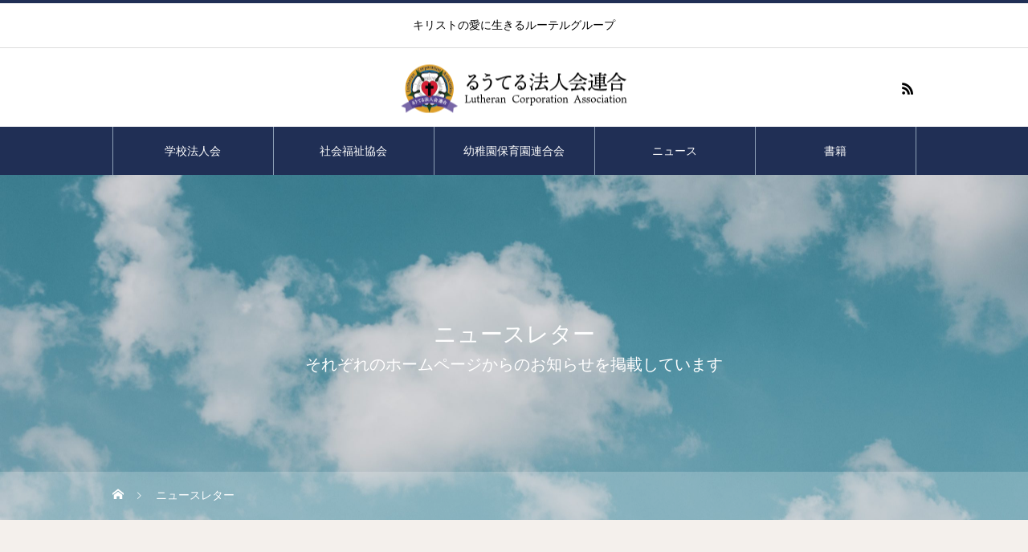

--- FILE ---
content_type: text/html; charset=UTF-8
request_url: https://lutherans.jp/blog/page/119/
body_size: 10875
content:
<!DOCTYPE html>
<html class="pc" lang="ja">
<head>
<meta charset="UTF-8">
<!--[if IE]><meta http-equiv="X-UA-Compatible" content="IE=edge"><![endif]-->
<meta name="viewport" content="width=device-width">
<title>Blog | るうてる法人会連合 | ページ 119</title>
<meta name="description" content="キリストの愛に生きるルーテルグループ">
<link rel="pingback" href="https://lutherans.jp/xmlrpc.php">
<link rel="shortcut icon" href="https://lutherans.jp/wp-content/uploads/2020/05/lca_favicon.png">
<meta name='robots' content='max-image-preview:large' />
<script id="cookieyes" type="text/javascript" src="https://cdn-cookieyes.com/client_data/50f2f828376c13f8562f95de/script.js"></script><link rel="alternate" type="application/rss+xml" title="るうてる法人会連合 &raquo; フィード" href="https://lutherans.jp/feed/" />
<link rel="alternate" type="application/rss+xml" title="るうてる法人会連合 &raquo; コメントフィード" href="https://lutherans.jp/comments/feed/" />
<link rel="preconnect" href="https://fonts.googleapis.com">
<link rel="preconnect" href="https://fonts.gstatic.com" crossorigin>
<link href="https://fonts.googleapis.com/css2?family=Noto+Sans+JP:wght@400;600" rel="stylesheet">
<style id='wp-img-auto-sizes-contain-inline-css' type='text/css'>
img:is([sizes=auto i],[sizes^="auto," i]){contain-intrinsic-size:3000px 1500px}
/*# sourceURL=wp-img-auto-sizes-contain-inline-css */
</style>
<link rel='stylesheet' id='style-css' href='https://lutherans.jp/wp-content/themes/heal_tcd077/style.css?ver=2.10.2' type='text/css' media='all' />
<link rel='stylesheet' id='pt-cv-public-style-css' href='https://lutherans.jp/wp-content/plugins/content-views-query-and-display-post-page/public/assets/css/cv.css?ver=4.2.1' type='text/css' media='all' />
<link rel='stylesheet' id='pt-cv-public-pro-style-css' href='https://lutherans.jp/wp-content/plugins/pt-content-views-pro/public/assets/css/cvpro.min.css?ver=7.2.2' type='text/css' media='all' />
<style id='wp-block-library-inline-css' type='text/css'>
:root{--wp-block-synced-color:#7a00df;--wp-block-synced-color--rgb:122,0,223;--wp-bound-block-color:var(--wp-block-synced-color);--wp-editor-canvas-background:#ddd;--wp-admin-theme-color:#007cba;--wp-admin-theme-color--rgb:0,124,186;--wp-admin-theme-color-darker-10:#006ba1;--wp-admin-theme-color-darker-10--rgb:0,107,160.5;--wp-admin-theme-color-darker-20:#005a87;--wp-admin-theme-color-darker-20--rgb:0,90,135;--wp-admin-border-width-focus:2px}@media (min-resolution:192dpi){:root{--wp-admin-border-width-focus:1.5px}}.wp-element-button{cursor:pointer}:root .has-very-light-gray-background-color{background-color:#eee}:root .has-very-dark-gray-background-color{background-color:#313131}:root .has-very-light-gray-color{color:#eee}:root .has-very-dark-gray-color{color:#313131}:root .has-vivid-green-cyan-to-vivid-cyan-blue-gradient-background{background:linear-gradient(135deg,#00d084,#0693e3)}:root .has-purple-crush-gradient-background{background:linear-gradient(135deg,#34e2e4,#4721fb 50%,#ab1dfe)}:root .has-hazy-dawn-gradient-background{background:linear-gradient(135deg,#faaca8,#dad0ec)}:root .has-subdued-olive-gradient-background{background:linear-gradient(135deg,#fafae1,#67a671)}:root .has-atomic-cream-gradient-background{background:linear-gradient(135deg,#fdd79a,#004a59)}:root .has-nightshade-gradient-background{background:linear-gradient(135deg,#330968,#31cdcf)}:root .has-midnight-gradient-background{background:linear-gradient(135deg,#020381,#2874fc)}:root{--wp--preset--font-size--normal:16px;--wp--preset--font-size--huge:42px}.has-regular-font-size{font-size:1em}.has-larger-font-size{font-size:2.625em}.has-normal-font-size{font-size:var(--wp--preset--font-size--normal)}.has-huge-font-size{font-size:var(--wp--preset--font-size--huge)}.has-text-align-center{text-align:center}.has-text-align-left{text-align:left}.has-text-align-right{text-align:right}.has-fit-text{white-space:nowrap!important}#end-resizable-editor-section{display:none}.aligncenter{clear:both}.items-justified-left{justify-content:flex-start}.items-justified-center{justify-content:center}.items-justified-right{justify-content:flex-end}.items-justified-space-between{justify-content:space-between}.screen-reader-text{border:0;clip-path:inset(50%);height:1px;margin:-1px;overflow:hidden;padding:0;position:absolute;width:1px;word-wrap:normal!important}.screen-reader-text:focus{background-color:#ddd;clip-path:none;color:#444;display:block;font-size:1em;height:auto;left:5px;line-height:normal;padding:15px 23px 14px;text-decoration:none;top:5px;width:auto;z-index:100000}html :where(.has-border-color){border-style:solid}html :where([style*=border-top-color]){border-top-style:solid}html :where([style*=border-right-color]){border-right-style:solid}html :where([style*=border-bottom-color]){border-bottom-style:solid}html :where([style*=border-left-color]){border-left-style:solid}html :where([style*=border-width]){border-style:solid}html :where([style*=border-top-width]){border-top-style:solid}html :where([style*=border-right-width]){border-right-style:solid}html :where([style*=border-bottom-width]){border-bottom-style:solid}html :where([style*=border-left-width]){border-left-style:solid}html :where(img[class*=wp-image-]){height:auto;max-width:100%}:where(figure){margin:0 0 1em}html :where(.is-position-sticky){--wp-admin--admin-bar--position-offset:var(--wp-admin--admin-bar--height,0px)}@media screen and (max-width:600px){html :where(.is-position-sticky){--wp-admin--admin-bar--position-offset:0px}}

/*# sourceURL=wp-block-library-inline-css */
</style><style id='global-styles-inline-css' type='text/css'>
:root{--wp--preset--aspect-ratio--square: 1;--wp--preset--aspect-ratio--4-3: 4/3;--wp--preset--aspect-ratio--3-4: 3/4;--wp--preset--aspect-ratio--3-2: 3/2;--wp--preset--aspect-ratio--2-3: 2/3;--wp--preset--aspect-ratio--16-9: 16/9;--wp--preset--aspect-ratio--9-16: 9/16;--wp--preset--color--black: #000000;--wp--preset--color--cyan-bluish-gray: #abb8c3;--wp--preset--color--white: #ffffff;--wp--preset--color--pale-pink: #f78da7;--wp--preset--color--vivid-red: #cf2e2e;--wp--preset--color--luminous-vivid-orange: #ff6900;--wp--preset--color--luminous-vivid-amber: #fcb900;--wp--preset--color--light-green-cyan: #7bdcb5;--wp--preset--color--vivid-green-cyan: #00d084;--wp--preset--color--pale-cyan-blue: #8ed1fc;--wp--preset--color--vivid-cyan-blue: #0693e3;--wp--preset--color--vivid-purple: #9b51e0;--wp--preset--gradient--vivid-cyan-blue-to-vivid-purple: linear-gradient(135deg,rgb(6,147,227) 0%,rgb(155,81,224) 100%);--wp--preset--gradient--light-green-cyan-to-vivid-green-cyan: linear-gradient(135deg,rgb(122,220,180) 0%,rgb(0,208,130) 100%);--wp--preset--gradient--luminous-vivid-amber-to-luminous-vivid-orange: linear-gradient(135deg,rgb(252,185,0) 0%,rgb(255,105,0) 100%);--wp--preset--gradient--luminous-vivid-orange-to-vivid-red: linear-gradient(135deg,rgb(255,105,0) 0%,rgb(207,46,46) 100%);--wp--preset--gradient--very-light-gray-to-cyan-bluish-gray: linear-gradient(135deg,rgb(238,238,238) 0%,rgb(169,184,195) 100%);--wp--preset--gradient--cool-to-warm-spectrum: linear-gradient(135deg,rgb(74,234,220) 0%,rgb(151,120,209) 20%,rgb(207,42,186) 40%,rgb(238,44,130) 60%,rgb(251,105,98) 80%,rgb(254,248,76) 100%);--wp--preset--gradient--blush-light-purple: linear-gradient(135deg,rgb(255,206,236) 0%,rgb(152,150,240) 100%);--wp--preset--gradient--blush-bordeaux: linear-gradient(135deg,rgb(254,205,165) 0%,rgb(254,45,45) 50%,rgb(107,0,62) 100%);--wp--preset--gradient--luminous-dusk: linear-gradient(135deg,rgb(255,203,112) 0%,rgb(199,81,192) 50%,rgb(65,88,208) 100%);--wp--preset--gradient--pale-ocean: linear-gradient(135deg,rgb(255,245,203) 0%,rgb(182,227,212) 50%,rgb(51,167,181) 100%);--wp--preset--gradient--electric-grass: linear-gradient(135deg,rgb(202,248,128) 0%,rgb(113,206,126) 100%);--wp--preset--gradient--midnight: linear-gradient(135deg,rgb(2,3,129) 0%,rgb(40,116,252) 100%);--wp--preset--font-size--small: 13px;--wp--preset--font-size--medium: 20px;--wp--preset--font-size--large: 36px;--wp--preset--font-size--x-large: 42px;--wp--preset--spacing--20: 0.44rem;--wp--preset--spacing--30: 0.67rem;--wp--preset--spacing--40: 1rem;--wp--preset--spacing--50: 1.5rem;--wp--preset--spacing--60: 2.25rem;--wp--preset--spacing--70: 3.38rem;--wp--preset--spacing--80: 5.06rem;--wp--preset--shadow--natural: 6px 6px 9px rgba(0, 0, 0, 0.2);--wp--preset--shadow--deep: 12px 12px 50px rgba(0, 0, 0, 0.4);--wp--preset--shadow--sharp: 6px 6px 0px rgba(0, 0, 0, 0.2);--wp--preset--shadow--outlined: 6px 6px 0px -3px rgb(255, 255, 255), 6px 6px rgb(0, 0, 0);--wp--preset--shadow--crisp: 6px 6px 0px rgb(0, 0, 0);}:where(.is-layout-flex){gap: 0.5em;}:where(.is-layout-grid){gap: 0.5em;}body .is-layout-flex{display: flex;}.is-layout-flex{flex-wrap: wrap;align-items: center;}.is-layout-flex > :is(*, div){margin: 0;}body .is-layout-grid{display: grid;}.is-layout-grid > :is(*, div){margin: 0;}:where(.wp-block-columns.is-layout-flex){gap: 2em;}:where(.wp-block-columns.is-layout-grid){gap: 2em;}:where(.wp-block-post-template.is-layout-flex){gap: 1.25em;}:where(.wp-block-post-template.is-layout-grid){gap: 1.25em;}.has-black-color{color: var(--wp--preset--color--black) !important;}.has-cyan-bluish-gray-color{color: var(--wp--preset--color--cyan-bluish-gray) !important;}.has-white-color{color: var(--wp--preset--color--white) !important;}.has-pale-pink-color{color: var(--wp--preset--color--pale-pink) !important;}.has-vivid-red-color{color: var(--wp--preset--color--vivid-red) !important;}.has-luminous-vivid-orange-color{color: var(--wp--preset--color--luminous-vivid-orange) !important;}.has-luminous-vivid-amber-color{color: var(--wp--preset--color--luminous-vivid-amber) !important;}.has-light-green-cyan-color{color: var(--wp--preset--color--light-green-cyan) !important;}.has-vivid-green-cyan-color{color: var(--wp--preset--color--vivid-green-cyan) !important;}.has-pale-cyan-blue-color{color: var(--wp--preset--color--pale-cyan-blue) !important;}.has-vivid-cyan-blue-color{color: var(--wp--preset--color--vivid-cyan-blue) !important;}.has-vivid-purple-color{color: var(--wp--preset--color--vivid-purple) !important;}.has-black-background-color{background-color: var(--wp--preset--color--black) !important;}.has-cyan-bluish-gray-background-color{background-color: var(--wp--preset--color--cyan-bluish-gray) !important;}.has-white-background-color{background-color: var(--wp--preset--color--white) !important;}.has-pale-pink-background-color{background-color: var(--wp--preset--color--pale-pink) !important;}.has-vivid-red-background-color{background-color: var(--wp--preset--color--vivid-red) !important;}.has-luminous-vivid-orange-background-color{background-color: var(--wp--preset--color--luminous-vivid-orange) !important;}.has-luminous-vivid-amber-background-color{background-color: var(--wp--preset--color--luminous-vivid-amber) !important;}.has-light-green-cyan-background-color{background-color: var(--wp--preset--color--light-green-cyan) !important;}.has-vivid-green-cyan-background-color{background-color: var(--wp--preset--color--vivid-green-cyan) !important;}.has-pale-cyan-blue-background-color{background-color: var(--wp--preset--color--pale-cyan-blue) !important;}.has-vivid-cyan-blue-background-color{background-color: var(--wp--preset--color--vivid-cyan-blue) !important;}.has-vivid-purple-background-color{background-color: var(--wp--preset--color--vivid-purple) !important;}.has-black-border-color{border-color: var(--wp--preset--color--black) !important;}.has-cyan-bluish-gray-border-color{border-color: var(--wp--preset--color--cyan-bluish-gray) !important;}.has-white-border-color{border-color: var(--wp--preset--color--white) !important;}.has-pale-pink-border-color{border-color: var(--wp--preset--color--pale-pink) !important;}.has-vivid-red-border-color{border-color: var(--wp--preset--color--vivid-red) !important;}.has-luminous-vivid-orange-border-color{border-color: var(--wp--preset--color--luminous-vivid-orange) !important;}.has-luminous-vivid-amber-border-color{border-color: var(--wp--preset--color--luminous-vivid-amber) !important;}.has-light-green-cyan-border-color{border-color: var(--wp--preset--color--light-green-cyan) !important;}.has-vivid-green-cyan-border-color{border-color: var(--wp--preset--color--vivid-green-cyan) !important;}.has-pale-cyan-blue-border-color{border-color: var(--wp--preset--color--pale-cyan-blue) !important;}.has-vivid-cyan-blue-border-color{border-color: var(--wp--preset--color--vivid-cyan-blue) !important;}.has-vivid-purple-border-color{border-color: var(--wp--preset--color--vivid-purple) !important;}.has-vivid-cyan-blue-to-vivid-purple-gradient-background{background: var(--wp--preset--gradient--vivid-cyan-blue-to-vivid-purple) !important;}.has-light-green-cyan-to-vivid-green-cyan-gradient-background{background: var(--wp--preset--gradient--light-green-cyan-to-vivid-green-cyan) !important;}.has-luminous-vivid-amber-to-luminous-vivid-orange-gradient-background{background: var(--wp--preset--gradient--luminous-vivid-amber-to-luminous-vivid-orange) !important;}.has-luminous-vivid-orange-to-vivid-red-gradient-background{background: var(--wp--preset--gradient--luminous-vivid-orange-to-vivid-red) !important;}.has-very-light-gray-to-cyan-bluish-gray-gradient-background{background: var(--wp--preset--gradient--very-light-gray-to-cyan-bluish-gray) !important;}.has-cool-to-warm-spectrum-gradient-background{background: var(--wp--preset--gradient--cool-to-warm-spectrum) !important;}.has-blush-light-purple-gradient-background{background: var(--wp--preset--gradient--blush-light-purple) !important;}.has-blush-bordeaux-gradient-background{background: var(--wp--preset--gradient--blush-bordeaux) !important;}.has-luminous-dusk-gradient-background{background: var(--wp--preset--gradient--luminous-dusk) !important;}.has-pale-ocean-gradient-background{background: var(--wp--preset--gradient--pale-ocean) !important;}.has-electric-grass-gradient-background{background: var(--wp--preset--gradient--electric-grass) !important;}.has-midnight-gradient-background{background: var(--wp--preset--gradient--midnight) !important;}.has-small-font-size{font-size: var(--wp--preset--font-size--small) !important;}.has-medium-font-size{font-size: var(--wp--preset--font-size--medium) !important;}.has-large-font-size{font-size: var(--wp--preset--font-size--large) !important;}.has-x-large-font-size{font-size: var(--wp--preset--font-size--x-large) !important;}
/*# sourceURL=global-styles-inline-css */
</style>

<style id='classic-theme-styles-inline-css' type='text/css'>
/*! This file is auto-generated */
.wp-block-button__link{color:#fff;background-color:#32373c;border-radius:9999px;box-shadow:none;text-decoration:none;padding:calc(.667em + 2px) calc(1.333em + 2px);font-size:1.125em}.wp-block-file__button{background:#32373c;color:#fff;text-decoration:none}
/*# sourceURL=/wp-includes/css/classic-themes.min.css */
</style>
<link rel='stylesheet' id='mimetypes-link-icons-css' href='https://lutherans.jp/wp-content/plugins/mimetypes-link-icons/css/style.php?cssvars=bXRsaV9oZWlnaHQ9NDgmbXRsaV9pbWFnZV90eXBlPXBuZyZtdGxpX2xlZnRvcnJpZ2h0PWxlZnQmYWN0aXZlX3R5cGVzPXBkZg%3D&#038;ver=3.0' type='text/css' media='all' />
<style>:root {
  --tcd-font-type1: Arial,"Hiragino Sans","Yu Gothic Medium","Meiryo",sans-serif;
  --tcd-font-type2: "Times New Roman",Times,"Yu Mincho","游明朝","游明朝体","Hiragino Mincho Pro",serif;
  --tcd-font-type3: Palatino,"Yu Kyokasho","游教科書体","UD デジタル 教科書体 N","游明朝","游明朝体","Hiragino Mincho Pro","Meiryo",serif;
  --tcd-font-type-logo: "Noto Sans JP",sans-serif;
}</style>
<script type="text/javascript" src="https://lutherans.jp/wp-includes/js/jquery/jquery.min.js?ver=3.7.1" id="jquery-core-js"></script>
<script type="text/javascript" src="https://lutherans.jp/wp-includes/js/jquery/jquery-migrate.min.js?ver=3.4.1" id="jquery-migrate-js"></script>
<link rel="https://api.w.org/" href="https://lutherans.jp/wp-json/" /><link rel="stylesheet" href="https://lutherans.jp/wp-content/themes/heal_tcd077/css/design-plus.css?ver=2.10.2">
<link rel="stylesheet" href="https://lutherans.jp/wp-content/themes/heal_tcd077/css/sns-botton.css?ver=2.10.2">
<link rel="stylesheet" media="screen and (max-width:1151px)" href="https://lutherans.jp/wp-content/themes/heal_tcd077/css/responsive.css?ver=2.10.2">
<link rel="stylesheet" media="screen and (max-width:1151px)" href="https://lutherans.jp/wp-content/themes/heal_tcd077/css/footer-bar.css?ver=2.10.2">

<script src="https://lutherans.jp/wp-content/themes/heal_tcd077/js/jquery.easing.1.4.js?ver=2.10.2"></script>
<script src="https://lutherans.jp/wp-content/themes/heal_tcd077/js/jscript.js?ver=2.10.2"></script>
<script src="https://lutherans.jp/wp-content/themes/heal_tcd077/js/comment.js?ver=2.10.2"></script>

<link rel="stylesheet" href="https://lutherans.jp/wp-content/themes/heal_tcd077/js/simplebar.css?ver=2.10.2">
<script src="https://lutherans.jp/wp-content/themes/heal_tcd077/js/simplebar.min.js?ver=2.10.2"></script>


<script src="https://lutherans.jp/wp-content/themes/heal_tcd077/js/header_fix.js?ver=2.10.2"></script>
<script src="https://lutherans.jp/wp-content/themes/heal_tcd077/js/header_fix_mobile.js?ver=2.10.2"></script>


<style type="text/css">

body, input, textarea { font-family: var(--tcd-font-type2); }


.rich_font, .p-vertical { font-family: var(--tcd-font-type2); font-weight:500; }

.widget_headline { font-family:  var(--tcd-font-type2); font-weight:500; }


.button_font { font-family: var(--tcd-font-type1); }

.rich_font_1 { font-family: var(--tcd-font-type1); }
.rich_font_2 { font-family: var(--tcd-font-type2); font-weight:500; }
.rich_font_3 { font-family: var(--tcd-font-type3); font-weight:500; }
.rich_font_logo { font-family: var(--tcd-font-type-logo); font-weight: bold !important;}


#site_desc { font-size:14px; }
@media screen and (max-width:750px) {
  #site_desc { font-size:11px; }
}
#global_menu { background:#202f55; }
#global_menu > ul { border-color:#8da0b6; }
#global_menu > ul > li { border-color:#8da0b6; }
#global_menu > ul > li > a { color:#ffffff; }
#global_menu > ul > li > a:hover, #global_menu > ul > li.megamenu_parent.active_button > a { color:#b2cbe4; }
#global_menu ul ul { /*font-family: "Hiragino Sans", "ヒラギノ角ゴ ProN", "Hiragino Kaku Gothic ProN", "游ゴシック", YuGothic, "メイリオ", Meiryo, sans-serif !important;*/ }
#global_menu ul ul a { color:#FFFFFF; background:#000000; }
#global_menu ul ul a:hover { background:#202f55; }
#global_menu ul ul li.menu-item-has-children > a:before { color:#FFFFFF; }
#drawer_menu { background:#202f55; }
#mobile_menu a { color:#ffffff; background:#202f55; border-bottom:1px solid #444444; }
#mobile_menu li li a { color:#ffffff; background:#333333; }
#mobile_menu a:hover, #drawer_menu .close_button:hover, #mobile_menu .child_menu_button:hover { color:#ffffff; background:#a4c1d7; }
#mobile_menu li li a:hover { color:#ffffff; }
.megamenu_menu_list { background:rgba(0,0,0,0.5); }
.megamenu_menu_list .title_area { background:rgba(0,30,67,0.5); }
.megamenu_menu_list .title { font-size:26px; }
.megamenu_menu_list .title span { font-size:16px; }
.megamenu_blog_list { background:rgba(0,0,0,0.5); }
.megamenu_blog_list .post_list .title_area {
  background: -moz-linear-gradient(top,  rgba(0,0,0,0) 0%, rgba(0,0,0,0.8) 100%);
  background: -webkit-linear-gradient(top,  rgba(0,0,0,0) 0%,rgba(0,0,0,0.8) 100%);
  background: linear-gradient(to bottom,  rgba(0,0,0,0) 0%,rgba(0,0,0,0.8) 100%);
}
.megamenu_blog_list .post_list .title { font-size:14px; }
.megamenu_blog_list .menu_area a:hover, .megamenu_blog_list .menu_area li.active a { color:#b2cbe4; }
#bread_crumb { background:rgba(255,255,255,0.2); }
#footer_banner .title { font-size:22px; color:#ffffff; background:rgba(0,30,67,0.5); }
@media screen and (max-width:750px) {
  #footer_banner .title { font-size:20px; }
}

#page_header .headline { color:#FFFFFF; }
#page_header .headline { font-size:28px; }
#catch_area .catch { font-size:38px; color:#202f55; }
#catch_area .desc { font-size:16px; }
.blog_list .title { font-size:16px; }
#post_title_area .title { font-size:28px; }
#article .post_content { font-size:16px; }
#related_post .headline, #comments .headline { font-size:16px; color:#ffffff; background:#58330d; }
@media screen and (max-width:750px) {
  #page_header .headline { font-size:18px; }
  #page_header .sub_title { font-size:12px; }
  #catch_area .catch { font-size:22px; }
  #catch_area .desc { font-size:14px; }
  .blog_list .title { font-size:14px; }
  #post_title_area .title { font-size:20px; }
  #article .post_content { font-size:14px; }
  #related_post .headline, #comments .headline { font-size:14px; }
}

.author_profile a.avatar, .animate_image, .animate_background, .animate_background .image_wrap {
  background: F2F2F2;
}
.author_profile a.avatar img, .animate_image img, .animate_background .image {
  -webkit-transition-property: opacity; -webkit-transition: 0.5s;
  transition-property: opacity; transition: 0.5s;
}
.author_profile a.avatar:hover img, .animate_image:hover img, .animate_background:hover .image {
  opacity: 0.5;
}


a { color:#000; }

#header_logo a, #footer_logo a, #comment_headline, .tcd_category_list a:hover, .tcd_category_list .child_menu_button:hover, #post_title_area .post_meta a:hover, #news_list a:hover .date, .index_blog .blog_list .post_meta li a:hover,
  .cardlink_title a:hover, #related_post .item a:hover, .comment a:hover, .comment_form_wrapper a:hover, .author_profile a:hover, .author_profile .author_link li a:hover:before, #post_meta_bottom a:hover,
    #searchform .submit_button:hover:before, .styled_post_list1 a:hover .title_area, .styled_post_list1 a:hover .date, .p-dropdown__title:hover:after, .p-dropdown__list li a:hover, #menu_button:hover:before
  { color: #202f55; }
.author_profile .author_link li.note a:hover:before{ background-color: #202f55; }

#submit_comment:hover, #cancel_comment_reply a:hover, #wp-calendar #prev a:hover, #wp-calendar #next a:hover, #wp-calendar td a:hover, #p_readmore .button, .page_navi span.current, .page_navi a:hover, #post_pagination p, #post_pagination a:hover, .c-pw__btn:hover, #post_pagination a:hover, .q_styled_ol li:before, .widget_tag_cloud .tagcloud a:hover
  { background-color: #202f55; }

#header, #comment_textarea textarea:focus, .c-pw__box-input:focus, .page_navi span.current, .page_navi a:hover, #post_pagination p, #post_pagination a:hover
  { border-color: #202f55; }

a:hover, #header_logo a:hover, #footer_logo a:hover, #bread_crumb a:hover, #bread_crumb li.home a:hover:before, #next_prev_post a:hover, #next_prev_post a:hover:before, #schedule_list_headline_pc a:hover:before, #staff_single_header li a:hover:before, #header_social_link li a:hover:before, .blog_list .post_meta li a:hover
  { color: #999999; }
#header_social_link li.note a:hover:before{ background-color: #999999; }

#p_readmore .button:hover
  { background-color: #999999; }
.post_content a, .custom-html-widget a { color:424242; }
.post_content a:hover, .custom-html-widget a:hover { color:#999999; }
body { background:#f4f0ec; }

#main_contents {
    margin: 50px auto 50px;
}
#main_col {
  width: 900px;
  margin: 0 auto; 
}
#post_image .image {
    width: 480px;
    height: 300px;
    margin: 0 auto;
}
@media only screen and (max-width: 700px) {
#main_contents {
    margin: 20px auto 20px;
}
#main_col {
  width: 100%;
  margin: 0 auto; 
}
#post_image .image {
    width: 320px;
    height: 200px;
    margin: 0 auto;
}
}

.styled_h2 {
  font-size:22px !important; text-align:left; color:#000000;   border-top:1px solid #222222;
  border-bottom:1px solid #222222;
  border-left:0px solid #222222;
  border-right:0px solid #222222;
  padding:30px 0px 30px 0px !important;
  margin:0px 0px 30px !important;
}
.styled_h3 {
  font-size:20px !important; text-align:left; color:#000000;   border-top:2px solid #222222;
  border-bottom:1px solid #dddddd;
  border-left:0px solid #dddddd;
  border-right:0px solid #dddddd;
  padding:30px 0px 30px 20px !important;
  margin:0px 0px 30px !important;
}
.styled_h4 {
  font-size:18px !important; text-align:left; color:#000000;   border-top:0px solid #dddddd;
  border-bottom:0px solid #dddddd;
  border-left:2px solid #222222;
  border-right:0px solid #dddddd;
  padding:10px 0px 10px 15px !important;
  margin:0px 0px 30px !important;
}
.styled_h5 {
  font-size:16px !important; text-align:left; color:#000000;   border-top:0px solid #dddddd;
  border-bottom:0px solid #dddddd;
  border-left:0px solid #dddddd;
  border-right:0px solid #dddddd;
  padding:15px 15px 15px 15px !important;
  margin:0px 0px 30px !important;
}
.q_custom_button1 { background: #535353; color: #ffffff !important; border-color: #535353 !important; }
.q_custom_button1:hover, .q_custom_button1:focus { background: #7d7d7d; color: #ffffff !important; border-color: #7d7d7d !important; }
.q_custom_button2 { background: #535353; color: #ffffff !important; border-color: #535353 !important; }
.q_custom_button2:hover, .q_custom_button2:focus { background: #7d7d7d; color: #ffffff !important; border-color: #7d7d7d !important; }
.q_custom_button3 { background: #535353; color: #ffffff !important; border-color: #535353 !important; }
.q_custom_button3:hover, .q_custom_button3:focus { background: #7d7d7d; color: #ffffff !important; border-color: #7d7d7d !important; }
.speech_balloon_left1 .speach_balloon_text { background-color: #ffdfdf; border-color: #ffdfdf; color: #000000 }
.speech_balloon_left1 .speach_balloon_text::before { border-right-color: #ffdfdf }
.speech_balloon_left1 .speach_balloon_text::after { border-right-color: #ffdfdf }
.speech_balloon_left2 .speach_balloon_text { background-color: #ffffff; border-color: #ff5353; color: #000000 }
.speech_balloon_left2 .speach_balloon_text::before { border-right-color: #ff5353 }
.speech_balloon_left2 .speach_balloon_text::after { border-right-color: #ffffff }
.speech_balloon_right1 .speach_balloon_text { background-color: #ccf4ff; border-color: #ccf4ff; color: #000000 }
.speech_balloon_right1 .speach_balloon_text::before { border-left-color: #ccf4ff }
.speech_balloon_right1 .speach_balloon_text::after { border-left-color: #ccf4ff }
.speech_balloon_right2 .speach_balloon_text { background-color: #ffffff; border-color: #0789b5; color: #000000 }
.speech_balloon_right2 .speach_balloon_text::before { border-left-color: #0789b5 }
.speech_balloon_right2 .speach_balloon_text::after { border-left-color: #ffffff }

</style>

<script>
jQuery(function ($) {
	var $window = $(window);
	var $body = $('body');
  // クイックタグ - underline ------------------------------------------
  if ($('.q_underline').length) {
    var gradient_prefix = null;
    $('.q_underline').each(function(){
      var bbc = $(this).css('borderBottomColor');
      if (jQuery.inArray(bbc, ['transparent', 'rgba(0, 0, 0, 0)']) == -1) {
        if (gradient_prefix === null) {
          gradient_prefix = '';
          var ua = navigator.userAgent.toLowerCase();
          if (/webkit/.test(ua)) {
            gradient_prefix = '-webkit-';
          } else if (/firefox/.test(ua)) {
            gradient_prefix = '-moz-';
          } else {
            gradient_prefix = '';
          }
        }
        $(this).css('borderBottomColor', 'transparent');
        if (gradient_prefix) {
          $(this).css('backgroundImage', gradient_prefix+'linear-gradient(left, transparent 50%, '+bbc+ ' 50%)');
        } else {
          $(this).css('backgroundImage', 'linear-gradient(to right, transparent 50%, '+bbc+ ' 50%)');
        }
      }
    });
    $window.on('scroll.q_underline', function(){
      $('.q_underline:not(.is-active)').each(function(){
        if ($body.hasClass('show-serumtal')) {
          var left = $(this).offset().left;
          if (window.scrollX > left - window.innerHeight) {
            $(this).addClass('is-active');
          }
        } else {
          var top = $(this).offset().top;
          if (window.scrollY > top - window.innerHeight) {
            $(this).addClass('is-active');
          }
        }
      });
      if (!$('.q_underline:not(.is-active)').length) {
        $window.off('scroll.q_underline');
      }
    });
  }
} );
</script>
		<style type="text/css" id="wp-custom-css">
			#index_slider .item1 .button {
    color: #ffffff;
    background-color: #001e43;
    border-color: #001e43;
}		</style>
		</head>
<body id="body" class="blog paged wp-embed-responsive paged-119 wp-theme-heal_tcd077 use_header_fix use_mobile_header_fix">


<div id="container">

 <header id="header">

    <div id="site_desc" class="rich_font_2"><span >キリストの愛に生きるルーテルグループ</span></div>
  
  <div id="header_top">
   <div id="header_logo">
    <div class="logo">
 <a href="https://lutherans.jp/" title="るうてる法人会連合">
    <img class="pc_logo_image type1" src="https://lutherans.jp/wp-content/uploads/2020/05/lutheran-houjin.png?1768826387" alt="るうてる法人会連合" title="るうてる法人会連合" width="282" height="61" />
      <img class="mobile_logo_image" src="https://lutherans.jp/wp-content/uploads/2020/06/lutheran-houjin_sp.png?1768826387" alt="るうてる法人会連合" title="るうてる法人会連合" width="237" height="37" />
   </a>
</div>

   </div>
         <ul id="header_social_link" class="clearfix">
                                        <li class="rss"><a href="https://lutherans.jp/feed/" rel="nofollow noopener" target="_blank" title="RSS"><span>RSS</span></a></li>   </ul>
     </div>

    <a href="#" id="menu_button"><span>メニュー</span></a>
  <nav id="global_menu" class="rich_font_1">
   <ul id="menu-header-nav" class="menu"><li id="menu-item-60" class="menu-item menu-item-type-post_type menu-item-object-page menu-item-60"><a href="https://lutherans.jp/schools/">学校法人会</a></li>
<li id="menu-item-61" class="menu-item menu-item-type-post_type menu-item-object-page menu-item-61"><a href="https://lutherans.jp/social_enterprise/">社会福祉協会</a></li>
<li id="menu-item-62" class="menu-item menu-item-type-post_type menu-item-object-page menu-item-62"><a href="https://lutherans.jp/kindergarten_nursery/">幼稚園保育園連合会</a></li>
<li id="menu-item-4789" class="menu-item menu-item-type-post_type menu-item-object-page menu-item-4789"><a href="https://lutherans.jp/newsletter/">ニュース</a></li>
<li id="menu-item-3172" class="menu-item menu-item-type-post_type menu-item-object-page menu-item-3172"><a href="https://lutherans.jp/books/">書籍</a></li>
</ul>  </nav>
  
  
 </header>

 

<div id="page_header" style="background:url(https://lutherans.jp/wp-content/uploads/2020/03/agustinus-nathaniel-xYfhRemMRMY-unsplash-scaled-1.jpg) no-repeat center center; background-size:cover;">
 <div class="headline_area rich_font_2">
  <h1 class="headline">ニュースレター</h1>  <p class="sub_title">それぞれのホームページからのお知らせを掲載しています</p> </div>
 <div id="bread_crumb">

<ul class="clearfix" itemscope itemtype="https://schema.org/BreadcrumbList">
 <li itemprop="itemListElement" itemscope itemtype="https://schema.org/ListItem" class="home"><a itemprop="item" href="https://lutherans.jp/"><span itemprop="name">ホーム</span></a><meta itemprop="position" content="1"></li>
 <li class="last" itemprop="itemListElement" itemscope itemtype="https://schema.org/ListItem"><span itemprop="name">ニュースレター</span><meta itemprop="position" content="2"></li>
</ul>

</div>
 </div>

<div id="blog_archive">

  <div id="catch_area">
  <h2 class="catch rich_font">届いたニュース</h2>  <p class="desc">記事をクリックすると掲載されているホームページを表示します</p> </div>
 
 
 <div class="blog_list clearfix">
    <article class="item">
   <a class="link animate_background" href="http://denen-luther.com/%E5%85%AC%E5%9C%92%E3%81%B8%E3%81%8A%E5%87%BA%E3%81%8B%E3%81%91%E2%99%AA/">
    <div class="image_wrap">
     <div class="image" style="background:url(https://lutherans.jp/wp-content/themes/heal_tcd077/img/common/no_image2.gif) no-repeat center center; background-size:cover;"></div>
    </div>
   </a>
   <div class="title_area">
    <h3 class="title"><a href="http://denen-luther.com/%E5%85%AC%E5%9C%92%E3%81%B8%E3%81%8A%E5%87%BA%E3%81%8B%E3%81%91%E2%99%AA/"><span>公園へお出かけ♪</span></a></h3>
    <ul class="post_meta clearfix">
        <li class="category">
        <a href="https://lutherans.jp/category/jelc_-nursery/">幼稚園保育園連合会</a>    </li>
<li class="date"><time class="entry-date updated" datetime="2021-10-14T16:46:40+09:00">2021.10.14</time></li>    </ul>
   </div>
  </article>
    <article class="item">
   <a class="link animate_background" href="http://www.hitalutheran.jp/blog130826174647.html">
    <div class="image_wrap">
     <div class="image" style="background:url(https://lutherans.jp/wp-content/themes/heal_tcd077/img/common/no_image2.gif) no-repeat center center; background-size:cover;"></div>
    </div>
   </a>
   <div class="title_area">
    <h3 class="title"><a href="http://www.hitalutheran.jp/blog130826174647.html"><span>一時預かり利用可能日（11月分）追加【一時預かり】</span></a></h3>
    <ul class="post_meta clearfix">
        <li class="category">
        <a href="https://lutherans.jp/category/jelc_-nursery/">幼稚園保育園連合会</a>    </li>
<li class="date"><time class="entry-date updated" datetime="2021-10-12T03:01:33+09:00">2021.10.12</time></li>    </ul>
   </div>
  </article>
    <article class="item">
   <a class="link animate_background" href="https://ameblo.jp/tamana-lutheran/entry-12703123301.html">
    <div class="image_wrap">
     <div class="image" style="background:url(https://lutherans.jp/wp-content/themes/heal_tcd077/img/common/no_image2.gif) no-repeat center center; background-size:cover;"></div>
    </div>
   </a>
   <div class="title_area">
    <h3 class="title"><a href="https://ameblo.jp/tamana-lutheran/entry-12703123301.html"><span>神さまに愛されている私たち・・・（教会学校）</span></a></h3>
    <ul class="post_meta clearfix">
        <li class="category">
        <a href="https://lutherans.jp/category/jelc_-nursery/">幼稚園保育園連合会</a>    </li>
<li class="date"><time class="entry-date updated" datetime="2021-10-12T03:01:22+09:00">2021.10.12</time></li>    </ul>
   </div>
  </article>
    <article class="item">
   <a class="link animate_background" href="http://denen-luther.com/%E5%85%AC%E5%9C%92%E3%81%A7%E9%81%8A%E3%81%BC%E3%81%86%E2%99%AA/">
    <div class="image_wrap">
     <div class="image" style="background:url(https://lutherans.jp/wp-content/themes/heal_tcd077/img/common/no_image2.gif) no-repeat center center; background-size:cover;"></div>
    </div>
   </a>
   <div class="title_area">
    <h3 class="title"><a href="http://denen-luther.com/%E5%85%AC%E5%9C%92%E3%81%A7%E9%81%8A%E3%81%BC%E3%81%86%E2%99%AA/"><span>公園で遊ぼう♪</span></a></h3>
    <ul class="post_meta clearfix">
        <li class="category">
        <a href="https://lutherans.jp/category/jelc_-nursery/">幼稚園保育園連合会</a>    </li>
<li class="date"><time class="entry-date updated" datetime="2021-10-12T03:01:01+09:00">2021.10.12</time></li>    </ul>
   </div>
  </article>
    <article class="item">
   <a class="link animate_background" href="https://ameblo.jp/jiai-sion-400/entry-12703204469.html">
    <div class="image_wrap">
     <div class="image" style="background:url(https://lutherans.jp/wp-content/themes/heal_tcd077/img/common/no_image2.gif) no-repeat center center; background-size:cover;"></div>
    </div>
   </a>
   <div class="title_area">
    <h3 class="title"><a href="https://ameblo.jp/jiai-sion-400/entry-12703204469.html"><span>もうすぐハロウィン♪</span></a></h3>
    <ul class="post_meta clearfix">
        <li class="category">
        <a href="https://lutherans.jp/category/jelc_-nursery/zion/">シオン園保育所</a>    </li>
<li class="date"><time class="entry-date updated" datetime="2021-10-11T18:25:31+09:00">2021.10.11</time></li>    </ul>
   </div>
  </article>
    <article class="item">
   <a class="link animate_background" href="https://ameblo.jp/tamana-lutheran/entry-12703010248.html">
    <div class="image_wrap">
     <div class="image" style="background:url(https://lutherans.jp/wp-content/themes/heal_tcd077/img/common/no_image2.gif) no-repeat center center; background-size:cover;"></div>
    </div>
   </a>
   <div class="title_area">
    <h3 class="title"><a href="https://ameblo.jp/tamana-lutheran/entry-12703010248.html"><span>笑顔でつなげよう！スマイル！（運動会）</span></a></h3>
    <ul class="post_meta clearfix">
        <li class="category">
        <a href="https://lutherans.jp/category/jelc_-nursery/">幼稚園保育園連合会</a>    </li>
<li class="date"><time class="entry-date updated" datetime="2021-10-10T20:18:44+09:00">2021.10.10</time></li>    </ul>
   </div>
  </article>
    <article class="item">
   <a class="link animate_background" href="https://ameblo.jp/tamana-lutheran/entry-12702540511.html">
    <div class="image_wrap">
     <div class="image" style="background:url(https://lutherans.jp/wp-content/themes/heal_tcd077/img/common/no_image2.gif) no-repeat center center; background-size:cover;"></div>
    </div>
   </a>
   <div class="title_area">
    <h3 class="title"><a href="https://ameblo.jp/tamana-lutheran/entry-12702540511.html"><span>楽しかった運動会！（ひよこ・こりす・ひつじ）</span></a></h3>
    <ul class="post_meta clearfix">
        <li class="category">
        <a href="https://lutherans.jp/category/jelc_-nursery/">幼稚園保育園連合会</a>    </li>
<li class="date"><time class="entry-date updated" datetime="2021-10-08T15:29:53+09:00">2021.10.08</time></li>    </ul>
   </div>
  </article>
    <article class="item">
   <a class="link animate_background" href="https://ameblo.jp/tamana-lutheran/entry-12702217465.html">
    <div class="image_wrap">
     <div class="image" style="background:url(https://lutherans.jp/wp-content/themes/heal_tcd077/img/common/no_image2.gif) no-repeat center center; background-size:cover;"></div>
    </div>
   </a>
   <div class="title_area">
    <h3 class="title"><a href="https://ameblo.jp/tamana-lutheran/entry-12702217465.html"><span>げんきでね！　　（月組）</span></a></h3>
    <ul class="post_meta clearfix">
        <li class="category">
        <a href="https://lutherans.jp/category/jelc_-nursery/">幼稚園保育園連合会</a>    </li>
<li class="date"><time class="entry-date updated" datetime="2021-10-06T20:50:30+09:00">2021.10.06</time></li>    </ul>
   </div>
  </article>
    <article class="item">
   <a class="link animate_background" href="http://www.hitalutheran.jp/blog211005093452.html">
    <div class="image_wrap">
     <div class="image" style="background:url(https://lutherans.jp/wp-content/themes/heal_tcd077/img/common/no_image2.gif) no-repeat center center; background-size:cover;"></div>
    </div>
   </a>
   <div class="title_area">
    <h3 class="title"><a href="http://www.hitalutheran.jp/blog211005093452.html"><span>ひかり・郵便出し２の模様【保護者専用】</span></a></h3>
    <ul class="post_meta clearfix">
        <li class="category">
        <a href="https://lutherans.jp/category/jelc_-nursery/">幼稚園保育園連合会</a>    </li>
<li class="date"><time class="entry-date updated" datetime="2021-10-06T03:02:37+09:00">2021.10.06</time></li>    </ul>
   </div>
  </article>
    <article class="item">
   <a class="link animate_background" href="https://ameblo.jp/tamana-lutheran/entry-12702016494.html">
    <div class="image_wrap">
     <div class="image" style="background:url(https://lutherans.jp/wp-content/themes/heal_tcd077/img/common/no_image2.gif) no-repeat center center; background-size:cover;"></div>
    </div>
   </a>
   <div class="title_area">
    <h3 class="title"><a href="https://ameblo.jp/tamana-lutheran/entry-12702016494.html"><span>運動会ごっこ２日目（花・星・月）</span></a></h3>
    <ul class="post_meta clearfix">
        <li class="category">
        <a href="https://lutherans.jp/category/jelc_-nursery/">幼稚園保育園連合会</a>    </li>
<li class="date"><time class="entry-date updated" datetime="2021-10-05T19:23:40+09:00">2021.10.05</time></li>    </ul>
   </div>
  </article>
   </div><!-- END .blog_list -->

 <div class="page_navi clearfix">
<ul class='page-numbers'>
	<li><a class="prev page-numbers" href="https://lutherans.jp/blog/page/118/"><span>&laquo;</span></a></li>
	<li><a class="page-numbers" href="https://lutherans.jp/blog/">1</a></li>
	<li><span class="page-numbers dots">&hellip;</span></li>
	<li><a class="page-numbers" href="https://lutherans.jp/blog/page/118/">118</a></li>
	<li><span aria-current="page" class="page-numbers current">119</span></li>
	<li><a class="page-numbers" href="https://lutherans.jp/blog/page/120/">120</a></li>
	<li><span class="page-numbers dots">&hellip;</span></li>
	<li><a class="page-numbers" href="https://lutherans.jp/blog/page/190/">190</a></li>
	<li><a class="next page-numbers" href="https://lutherans.jp/blog/page/120/"><span>&raquo;</span></a></li>
</ul>

</div>

 
</div><!-- END #blog_archive -->


 <div id="return_top">
  <a href="#body"><span>PAGE TOP</span></a>
 </div>

  <div id="footer_banner" class="clearfix">
    <div class="item">
   <a class="link animate_background" href="https://lutherans.jp/staff/about_school/">
    <div class="image_wrap">
     <div class="image" style="background:url(https://lutherans.jp/wp-content/uploads/2020/01/Japan_Lutheran_College.jpeg) no-repeat center center; background-size:cover;"></div>
    </div>
    <p class="title rich_font">学校法人会の働き</p>
   </a>
  </div>
    <div class="item">
   <a class="link animate_background" href="https://lutherans.jp/staff/social-welfare/">
    <div class="image_wrap">
     <div class="image" style="background:url(https://lutherans.jp/wp-content/uploads/2020/05/societyservice-1024x318-1.jpg) no-repeat center center; background-size:cover;"></div>
    </div>
    <p class="title rich_font">社会福祉協会の働き</p>
   </a>
  </div>
    <div class="item">
   <a class="link animate_background" href="https://lutherans.jp/staff/nursery-school-combination/">
    <div class="image_wrap">
     <div class="image" style="background:url(https://lutherans.jp/wp-content/uploads/2020/06/kn_footer_img.jpg) no-repeat center center; background-size:cover;"></div>
    </div>
    <p class="title rich_font">幼稚園保育園連合会の働き</p>
   </a>
  </div>
   </div><!-- END #footer_banner -->
 
 <footer id="footer">

  <div id="footer_top" style="background:#f4f0ec;">

      <div id="footer_logo">
    
<div class="logo">
 <a href="https://lutherans.jp/" title="るうてる法人会連合">
    <img class="pc_logo_image" src="https://lutherans.jp/wp-content/uploads/2020/05/lutheran-houjin_footer.png?1768826387" alt="るうてる法人会連合" title="るうてる法人会連合" width="166" height="142" />
      <img class="mobile_logo_image" src="https://lutherans.jp/wp-content/uploads/2020/05/lutheran-houjin_footer.png?1768826387" alt="るうてる法人会連合" title="るうてる法人会連合" width="166" height="142" />
   </a>
</div>

   </div>
   
   
      
   
  </div><!-- END #footer_top -->

  
      <div id="footer_menu" class="footer_menu">
   <ul id="menu-footer" class="menu"><li id="menu-item-3041" class="menu-item menu-item-type-custom menu-item-object-custom menu-item-3041"><a target="_blank" href="https://jelc.or.jp">日本福音ルーテル教会</a></li>
</ul>  </div>
  
  <p id="copyright" style="color:#ffffff; background:#202f55;">Copyright © 2020 るうてる法人会連合</p>

 </footer>

 
</div><!-- #container -->

<div id="drawer_menu">
  <nav>
  <ul id="mobile_menu" class="menu"><li class="menu-item menu-item-type-post_type menu-item-object-page menu-item-60"><a href="https://lutherans.jp/schools/">学校法人会</a></li>
<li class="menu-item menu-item-type-post_type menu-item-object-page menu-item-61"><a href="https://lutherans.jp/social_enterprise/">社会福祉協会</a></li>
<li class="menu-item menu-item-type-post_type menu-item-object-page menu-item-62"><a href="https://lutherans.jp/kindergarten_nursery/">幼稚園保育園連合会</a></li>
<li class="menu-item menu-item-type-post_type menu-item-object-page menu-item-4789"><a href="https://lutherans.jp/newsletter/">ニュース</a></li>
<li class="menu-item menu-item-type-post_type menu-item-object-page menu-item-3172"><a href="https://lutherans.jp/books/">書籍</a></li>
</ul> </nav>
  <div id="mobile_banner">
   </div><!-- END #header_mobile_banner -->
</div>

<script>
jQuery(document).ready(function($){
  });
</script>


<script type="speculationrules">
{"prefetch":[{"source":"document","where":{"and":[{"href_matches":"/*"},{"not":{"href_matches":["/wp-*.php","/wp-admin/*","/wp-content/uploads/*","/wp-content/*","/wp-content/plugins/*","/wp-content/themes/heal_tcd077/*","/*\\?(.+)"]}},{"not":{"selector_matches":"a[rel~=\"nofollow\"]"}},{"not":{"selector_matches":".no-prefetch, .no-prefetch a"}}]},"eagerness":"conservative"}]}
</script>
<script type="text/javascript" id="pt-cv-content-views-script-js-extra">
/* <![CDATA[ */
var PT_CV_PUBLIC = {"_prefix":"pt-cv-","page_to_show":"5","_nonce":"d9287205e9","is_admin":"","is_mobile":"","ajaxurl":"https://lutherans.jp/wp-admin/admin-ajax.php","lang":"","loading_image_src":"[data-uri]","is_mobile_tablet":"","sf_no_post_found":"\u6295\u7a3f\u304c\u898b\u3064\u304b\u308a\u307e\u305b\u3093\u3067\u3057\u305f\u3002","lf__separator":","};
var PT_CV_PAGINATION = {"first":"\u00ab","prev":"\u2039","next":"\u203a","last":"\u00bb","goto_first":"Go to first page","goto_prev":"Go to previous page","goto_next":"Go to next page","goto_last":"Go to last page","current_page":"Current page is","goto_page":"Go to page"};
//# sourceURL=pt-cv-content-views-script-js-extra
/* ]]> */
</script>
<script type="text/javascript" src="https://lutherans.jp/wp-content/plugins/content-views-query-and-display-post-page/public/assets/js/cv.js?ver=4.2.1" id="pt-cv-content-views-script-js"></script>
<script type="text/javascript" src="https://lutherans.jp/wp-content/plugins/pt-content-views-pro/public/assets/js/cvpro.min.js?ver=7.2.2" id="pt-cv-public-pro-script-js"></script>
<script type="text/javascript" id="mimetypes-link-icons-js-extra">
/* <![CDATA[ */
var i18n_mtli = {"hidethings":"1","enable_async":"","enable_async_debug":"","avoid_selector":".wp-caption"};
//# sourceURL=mimetypes-link-icons-js-extra
/* ]]> */
</script>
<script type="text/javascript" src="https://lutherans.jp/wp-content/plugins/mimetypes-link-icons/js/mtli-str-replace.min.js?ver=3.1.0" id="mimetypes-link-icons-js"></script>
</body>
</html>
<!-- Compressed by TCD -->